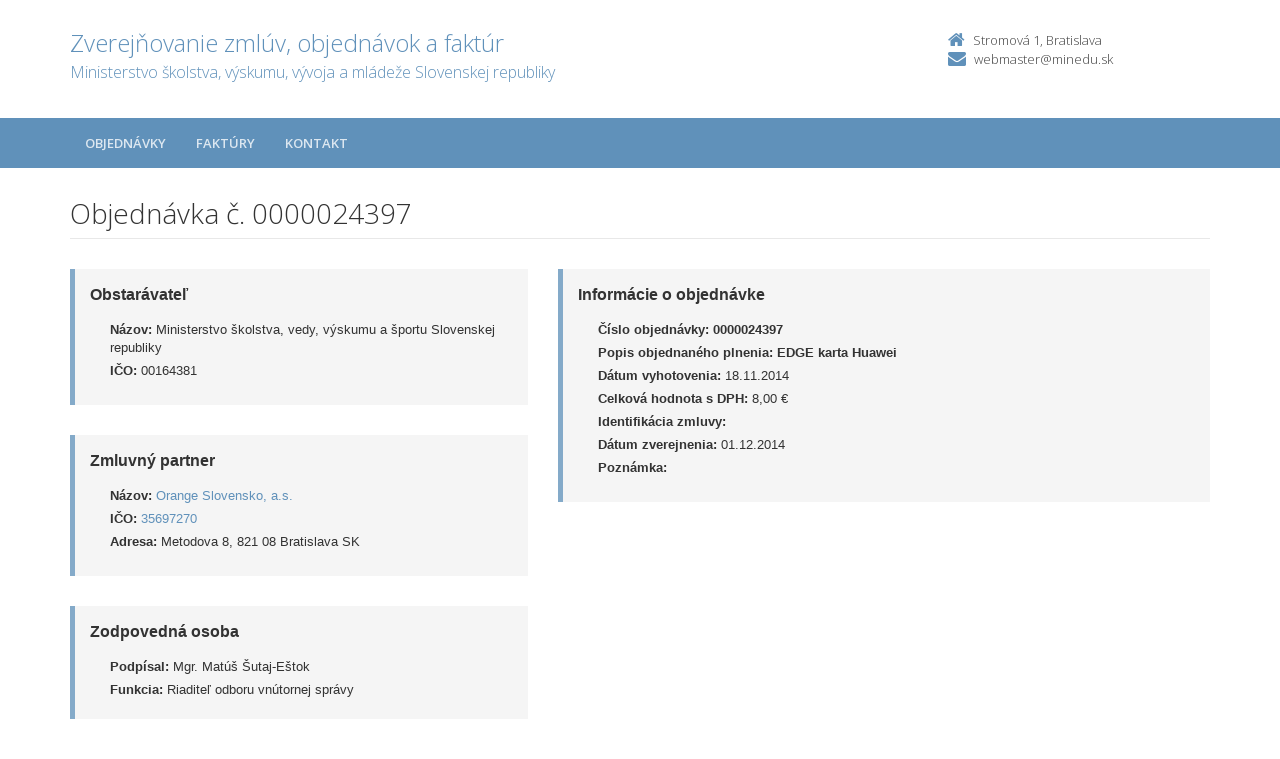

--- FILE ---
content_type: text/css
request_url: https://crz.minedu.sk/include/forms.css
body_size: 696
content:
.fld {
  display: inline-block;
  height: 34px;
  padding: 6px 12px;
  margin: 8px 0;
  font-size: 14px;
  line-height: 1.42857143;
  color: #555;
  background-color: #fff;
  background-image: none;
  border: 1px solid #ccc;
-webkit-border-radius: 0;
  -moz-border-radius: 0;
  -ms-border-radius: 0;
  -o-border-radius: 0;
  border-radius: 0;
  -moz-background-clip: padding;
  -webkit-background-clip: padding-box;
  background-clip: padding-box;
}
.fld:focus {
  outline: 0;
  border-color: #6091ba;
  -webkit-box-shadow: none;
  -moz-box-shadow: none;
  box-shadow: none;
}
.fld::-moz-placeholder {
  color: #999;
  opacity: 1;
}
.fld:-ms-input-placeholder {
  color: #999;
}
.fld::-webkit-input-placeholder {
  color: #999;
}
.fld[disabled],
.fld[readonly],
fieldset[disabled] .fld {
  cursor: not-allowed;
  background-color: #eee;
  opacity: 1;
}
textarea.fld {
  height: auto;
}
input[type="search"] {
  -webkit-appearance: none;
}
th label{ margin-right: 20px; }
.sc_frm .width0 {width: 500px;}
.sc_frm .width1 {width: 400px;}
.sc_frm .cont_form .width1 {width: 300px;}
.sc_frm .width2 {width: 200px;}
.sc_frm .cont_form .width2 {width: 200px;}
.sc_frm .width3 {width: 130px;}
.sc_frm .width4 {width: 260px;}
.sc_frm .width5 {width: 100px;}
.sc_frm .width6 {width: 120px;}
.sc_frm .width7 {width: 600px;}
input[type="submit"]{
  background: #6091ba;
  border: 1px solid #6091ba;
  color: #fff;
  -webkit-transition: all 0.4s ease-in-out;
  -moz-transition: all 0.4s ease-in-out;
  -ms-transition: all 0.4s ease-in-out;
  -o-transition: all 0.4s ease-in-out;
  -webkit-border-radius: 0;
  -moz-border-radius: 0;
  -ms-border-radius: 0;
  -o-border-radius: 0;
  border-radius: 0;
  -moz-background-clip: padding;
  -webkit-background-clip: padding-box;
  background-clip: padding-box;
  display: inline-block;
  margin-bottom: 0;
  font-weight: 400;
  text-align: center;
  vertical-align: middle;
  cursor: pointer;
  background-image: none;
  border: 1px solid transparent;
  white-space: nowrap;
  padding: 6px 12px;
  font-size: 14px;
  line-height: 1.42857143;
  -webkit-user-select: none;
  -moz-user-select: none;
  -ms-user-select: none;
  user-select: none;
}
.sc_frm_basic{
  padding-bottom: 25px;
  /*border-bottom: 1px solid #a7c2d9;*/
}

--- FILE ---
content_type: text/css
request_url: https://crz.minedu.sk/include/cols.css
body_size: 229
content:
table th[class^=list-],
table td[class^=list-]{ display: none; }

.col-2 table .list-obs-nazov,
.col-3 table .list-dod-nazov,
.col-4 table .list-obs-ico,
.col-5 table .list-dod-ico,
.col-7 table .list-predmet,
.col-9 table .list-datum,
.col-10 table .list-datum-ucinnost,
.col-12 table .list-suma,
.col-16 table .list-datum-zver,
.col-17 table .list-pod-meno,
.col-18 table .list-pod-funkcia,
.col-19 table .list-typ,
.col-20 table .list-kat,
.col-21 table .list-datum-plat-do,
.col-1 table .list-cislo{ display: table-cell; }